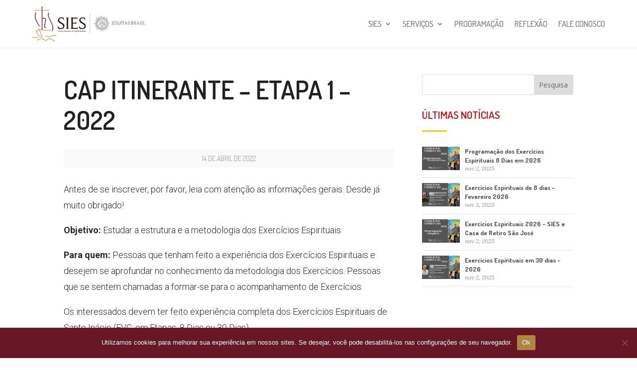

--- FILE ---
content_type: text/css; charset=utf-8
request_url: https://siessalvador.org/wp-content/et-cache/12387/et-core-unified-tb-230596-tb-12559-tb-12442-deferred-12387.min.css?ver=1765249120
body_size: 1078
content:
.et_pb_section_0_tb_footer.et_pb_section{padding-top:15px;padding-bottom:15px}.et_pb_text_0_tb_footer.et_pb_text{color:#292929!important}.et_pb_text_0_tb_footer{font-family:'Dosis',Helvetica,Arial,Lucida,sans-serif;font-size:19px}.et_pb_section_1_tb_footer.et_pb_section{padding-top:0px;padding-bottom:0px;background-color:#e8e8e8!important}.et_pb_blurb_0_tb_footer.et_pb_blurb .et_pb_module_header,.et_pb_blurb_0_tb_footer.et_pb_blurb .et_pb_module_header a,.et_pb_blurb_1_tb_footer.et_pb_blurb .et_pb_module_header,.et_pb_blurb_1_tb_footer.et_pb_blurb .et_pb_module_header a{font-family:'Lora',Georgia,"Times New Roman",serif;font-size:20px;color:#8e8e8e!important}.et_pb_blurb_0_tb_footer.et_pb_blurb p,.et_pb_blurb_1_tb_footer.et_pb_blurb p{line-height:1em}.et_pb_blurb_0_tb_footer.et_pb_blurb,.et_pb_blurb_1_tb_footer.et_pb_blurb{font-family:'Roboto',Helvetica,Arial,Lucida,sans-serif;font-weight:300;font-size:10px;color:#8e8e8e!important;line-height:1em}.et_pb_blurb_0_tb_footer .et-pb-icon{transition:color 300ms ease 0ms;font-size:48px;color:#8e8e8e;font-family:FontAwesome!important;font-weight:400!important}.et_pb_blurb_0_tb_footer:hover .et-pb-icon{color:#457399}.et_pb_blurb_1_tb_footer .et-pb-icon{transition:color 300ms ease 0ms;font-size:48px;color:#8e8e8e;font-family:ETmodules!important;font-weight:400!important}.et_pb_blurb_1_tb_footer:hover .et-pb-icon{color:#d35dea}div.et_pb_section.et_pb_section_2_tb_footer>.et_pb_background_pattern{background-image:url([data-uri]);background-size:auto 3px}.et_pb_section_2_tb_footer.et_pb_section{padding-bottom:0px;background-color:#202121!important}.et_pb_text_1_tb_footer.et_pb_text,.et_pb_text_3_tb_footer.et_pb_text,.et_pb_text_4_tb_footer.et_pb_text{color:#777777!important}.et_pb_text_1_tb_footer,.et_pb_text_3_tb_footer,.et_pb_text_4_tb_footer{font-family:'Dosis',Helvetica,Arial,Lucida,sans-serif;font-size:18px;margin-bottom:10px!important}.et_pb_divider_0_tb_footer,.et_pb_divider_3_tb_footer,.et_pb_divider_1_tb_footer,.et_pb_divider_2_tb_footer{margin-bottom:0px!important}.et_pb_divider_3_tb_footer:before,.et_pb_divider_2_tb_footer:before,.et_pb_divider_1_tb_footer:before,.et_pb_divider_0_tb_footer:before{border-top-color:#333333}.et_pb_text_9_tb_footer.et_pb_text,.et_pb_text_2_tb_footer.et_pb_text,.et_pb_text_8_tb_footer.et_pb_text,.et_pb_text_6_tb_footer.et_pb_text{color:#8a8a8a!important}.et_pb_text_9_tb_footer,.et_pb_text_6_tb_footer,.et_pb_text_2_tb_footer,.et_pb_text_8_tb_footer{font-family:'Roboto',Helvetica,Arial,Lucida,sans-serif;font-weight:300}.et_pb_menu_0_tb_footer.et_pb_menu ul li a{text-transform:uppercase;color:#8a8a8a!important}.et_pb_menu_0_tb_footer.et_pb_menu .et_mobile_menu,.et_pb_menu_0_tb_footer.et_pb_menu .et_mobile_menu ul,.et_pb_menu_0_tb_footer.et_pb_menu .nav li ul{background-color:#ffffff!important}.et_pb_menu_0_tb_footer .et_pb_menu_inner_container>.et_pb_menu__logo-wrap,.et_pb_menu_0_tb_footer .et_pb_menu__logo-slot{width:auto;max-width:100%}.et_pb_menu_0_tb_footer .et_pb_menu_inner_container>.et_pb_menu__logo-wrap .et_pb_menu__logo img,.et_pb_menu_0_tb_footer .et_pb_menu__logo-slot .et_pb_menu__logo-wrap img{height:auto;max-height:none}.et_pb_menu_0_tb_footer .et_pb_menu__icon.et_pb_menu__cart-button,.et_pb_menu_0_tb_footer .et_pb_menu__icon.et_pb_menu__search-button,.et_pb_menu_0_tb_footer .et_pb_menu__icon.et_pb_menu__close-search-button,.et_pb_menu_0_tb_footer .mobile_nav .mobile_menu_bar:before{color:#7EBEC5}.et_pb_text_7_tb_footer.et_pb_text,.et_pb_text_5_tb_footer.et_pb_text{color:#515151!important}.et_pb_text_7_tb_footer,.et_pb_text_5_tb_footer{font-family:'Dosis',Helvetica,Arial,Lucida,sans-serif;font-size:16px;letter-spacing:2px;margin-bottom:15px!important}